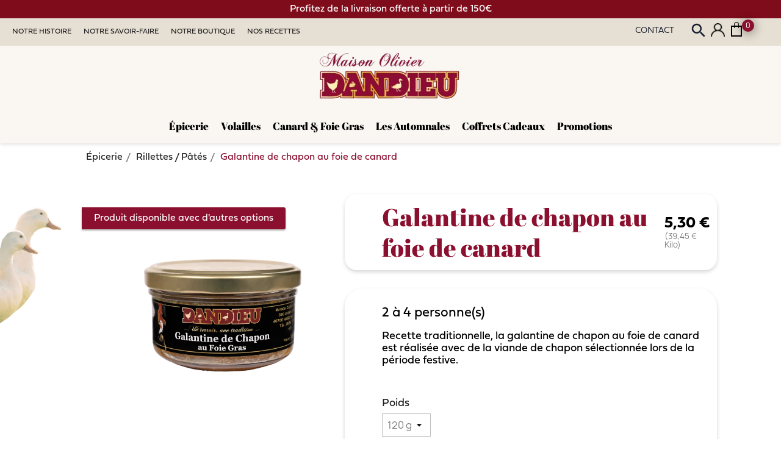

--- FILE ---
content_type: text/html; charset=utf-8
request_url: https://maisondandieu.fr/rillettes-pates/84-33-galantine-chapon.html
body_size: 10409
content:
<!doctype html><html lang="fr-FR"><head><meta charset="utf-8"><meta http-equiv="x-ua-compatible" content="ie=edge"><title>Maison Dandieu - GALANTINE DE CHAPON AU FOIE DE CANARD</title><meta name="description" content="Recette traditionnelle, la galantine de chapon au foie de canard est réalisée avec de la viande de chapon sélectionnée lors de la période festive."><meta name="keywords" content=""><link rel="canonical" href="https://maisondandieu.fr/rillettes-pates/84-galantine-chapon.html"> <script type="application/ld+json">{
    "@context": "https://schema.org",
    "@type": "Organization",
    "name" : "Maison Dandieu",
    "url" : "https://maisondandieu.fr/"
         ,"logo": {
        "@type": "ImageObject",
        "url":"https://maisondandieu.fr/img/logo-1645111487.jpg"
      }
      }</script> <script type="application/ld+json">{
    "@context": "https://schema.org",
    "@type": "WebPage",
    "isPartOf": {
      "@type": "WebSite",
      "url":  "https://maisondandieu.fr/",
      "name": "Maison Dandieu"
    },
    "name": "Maison Dandieu - GALANTINE DE CHAPON AU FOIE DE CANARD",
    "url":  "https://maisondandieu.fr/rillettes-pates/84-33-galantine-chapon.html"
  }</script> <script type="application/ld+json">{
      "@context": "https://schema.org",
      "@type": "BreadcrumbList",
      "itemListElement": [
                  {
            "@type": "ListItem",
            "position": 1,
            "name": "Accueil",
            "item": "https://maisondandieu.fr/"
          },                  {
            "@type": "ListItem",
            "position": 2,
            "name": "Épicerie",
            "item": "https://maisondandieu.fr/10-epicerie"
          },                  {
            "@type": "ListItem",
            "position": 3,
            "name": "Rillettes / Pâtés",
            "item": "https://maisondandieu.fr/16-rillettes-pates"
          },                  {
            "@type": "ListItem",
            "position": 4,
            "name": "Galantine de chapon au foie de canard",
            "item": "https://maisondandieu.fr/rillettes-pates/84-33-galantine-chapon.html#/poids-120_g"
          }              ]
    }</script> <script type="application/ld+json">{
    "@context": "https://schema.org/",
    "@type": "Product",
    "name": "Galantine de chapon au foie de canard",
    "description": "Recette traditionnelle, la galantine de chapon au foie de canard est réalisée avec de la viande de chapon sélectionnée lors de la période festive.",
    "category": "Rillettes / Pâtés",
    "image" :"https://maisondandieu.fr/159-home_default/galantine-chapon.webp",    "sku": "CANARD-galantine-chapon",
    "mpn": "CANARD-galantine-chapon"
        ,
    "brand": {
      "@type": "Brand",
      "name": "Maison Dandieu"
    }
                ,
    "offers": {
      "@type": "Offer",
      "priceCurrency": "EUR",
      "name": "Galantine de chapon au foie de canard",
      "price": "5.3",
      "url": "https://maisondandieu.fr/rillettes-pates/84-33-galantine-chapon.html#/8-poids-120_g",
      "priceValidUntil": "2026-01-30",
              "image": ["https://maisondandieu.fr/159-large_default/galantine-chapon.webp","https://maisondandieu.fr/160-large_default/galantine-chapon.webp"],
            "sku": "CANARD-galantine-chapon",
      "mpn": "CANARD-galantine-chapon",
                        "availability": "https://schema.org/OutOfStock",
      "seller": {
        "@type": "Organization",
        "name": "Maison Dandieu"
      }
    }
      }</script> <meta property="og:title" content="Maison Dandieu - GALANTINE DE CHAPON AU FOIE DE CANARD" /><meta property="og:description" content="Recette traditionnelle, la galantine de chapon au foie de canard est réalisée avec de la viande de chapon sélectionnée lors de la période festive." /><meta property="og:url" content="https://maisondandieu.fr/rillettes-pates/84-33-galantine-chapon.html" /><meta property="og:site_name" content="Maison Dandieu" /><meta name="viewport" content="width=device-width, initial-scale=1"><link rel="icon" type="image/vnd.microsoft.icon" href="https://maisondandieu.fr/img/favicon.ico?1653034334"><link rel="shortcut icon" type="image/x-icon" href="https://maisondandieu.fr/img/favicon.ico?1653034334"><link rel="stylesheet" href="https://use.typekit.net/ogp5bbf.css"><link rel="stylesheet" href="https://unpkg.com/swiper@8/swiper-bundle.min.css" type="text/css" media="all"><link rel="stylesheet" href="https://use.typekit.net/ogp5bbf.css" type="text/css" media="all"><link rel="stylesheet" href="https://maisondandieu.fr/themes/classic-child/assets/cache/theme-b0b5d70.css" type="text/css" media="all"><link rel="stylesheet" href="https://sibforms.com/forms/end-form/build/sib-styles.css"> <script type="text/javascript">var always_load_content = false;
        var prestashop = {"cart":{"products":[],"totals":{"total":{"type":"total","label":"Total","amount":0,"value":"0,00\u00a0\u20ac"},"total_including_tax":{"type":"total","label":"Total TTC","amount":0,"value":"0,00\u00a0\u20ac"},"total_excluding_tax":{"type":"total","label":"Total HT :","amount":0,"value":"0,00\u00a0\u20ac"}},"subtotals":{"products":{"type":"products","label":"Sous-total","amount":0,"value":"0,00\u00a0\u20ac"},"discounts":null,"shipping":{"type":"shipping","label":"Livraison","amount":0,"value":""},"tax":null},"products_count":0,"summary_string":"0 articles","labels":{"tax_short":"TTC","tax_long":"(TTC)"},"id_address_delivery":null,"id_address_invoice":null,"is_virtual":false,"vouchers":{"allowed":1,"added":[]},"discounts":[],"minimalPurchase":0,"minimalPurchaseRequired":""},"currency":{"id":1,"name":"Euro","iso_code":"EUR","iso_code_num":"978","sign":"\u20ac"},"customer":{"lastname":null,"firstname":null,"email":null,"last_passwd_gen":null,"birthday":null,"newsletter":null,"newsletter_date_add":null,"ip_registration_newsletter":null,"optin":null,"website":null,"company":null,"siret":null,"ape":null,"outstanding_allow_amount":0,"max_payment_days":0,"active":true,"note":null,"is_guest":false,"id_shop":null,"id_shop_group":null,"id_default_group":1,"date_add":null,"date_upd":null,"reset_password_token":null,"reset_password_validity":null,"is_logged":false,"gender":null,"type":null,"name":null,"id":null,"risk":null,"addresses":null},"country":{"id_zone":"1","id_currency":"0","call_prefix":"33","iso_code":"FR","active":"1","contains_states":"0","need_identification_number":"0","need_zip_code":"1","zip_code_format":"NNNNN","display_tax_label":"1","name":"France","id":8},"language":{"name":"Fran\u00e7ais (French)","iso_code":"fr","locale":"fr-FR","language_code":"fr","active":"1","is_rtl":"0","date_format_lite":"d\/m\/Y","date_format_full":"d\/m\/Y H:i:s","id":1},"page":{"title":"","canonical":"https:\/\/maisondandieu.fr\/rillettes-pates\/84-galantine-chapon.html","meta":{"title":"Maison Dandieu - GALANTINE DE CHAPON AU FOIE DE CANARD","description":"Recette traditionnelle, la galantine de chapon au foie de canard est r\u00e9alis\u00e9e avec de la viande de chapon s\u00e9lectionn\u00e9e lors de la p\u00e9riode festive.","keywords":"","robots":"index"},"page_name":"product","body_classes":{"lang-fr":true,"lang-rtl":false,"country-FR":true,"currency-EUR":true,"layout-full-width":true,"page-product":true,"tax-display-enabled":true,"page-customer-account":false,"product-id-84":true,"product-Galantine de chapon au foie de canard":true,"product-id-category-16":true,"product-id-manufacturer-0":true,"product-id-supplier-0":true,"product-available-for-order":true},"admin_notifications":[],"password-policy":{"feedbacks":{"0":"Tr\u00e8s faible","1":"Faible","2":"Moyenne","3":"Fort","4":"Tr\u00e8s fort","Straight rows of keys are easy to guess":"Les suites de touches sur le clavier sont faciles \u00e0 deviner","Short keyboard patterns are easy to guess":"Les mod\u00e8les courts sur le clavier sont faciles \u00e0 deviner.","Use a longer keyboard pattern with more turns":"Utilisez une combinaison de touches plus longue et plus complexe.","Repeats like \"aaa\" are easy to guess":"Les r\u00e9p\u00e9titions (ex. : \"aaa\") sont faciles \u00e0 deviner.","Repeats like \"abcabcabc\" are only slightly harder to guess than \"abc\"":"Les r\u00e9p\u00e9titions (ex. : \"abcabcabc\") sont seulement un peu plus difficiles \u00e0 deviner que \"abc\".","Sequences like abc or 6543 are easy to guess":"Les s\u00e9quences (ex. : abc ou 6543) sont faciles \u00e0 deviner.","Recent years are easy to guess":"Les ann\u00e9es r\u00e9centes sont faciles \u00e0 deviner.","Dates are often easy to guess":"Les dates sont souvent faciles \u00e0 deviner.","This is a top-10 common password":"Ce mot de passe figure parmi les 10 mots de passe les plus courants.","This is a top-100 common password":"Ce mot de passe figure parmi les 100 mots de passe les plus courants.","This is a very common password":"Ceci est un mot de passe tr\u00e8s courant.","This is similar to a commonly used password":"Ce mot de passe est similaire \u00e0 un mot de passe couramment utilis\u00e9.","A word by itself is easy to guess":"Un mot seul est facile \u00e0 deviner.","Names and surnames by themselves are easy to guess":"Les noms et les surnoms seuls sont faciles \u00e0 deviner.","Common names and surnames are easy to guess":"Les noms et les pr\u00e9noms courants sont faciles \u00e0 deviner.","Use a few words, avoid common phrases":"Utilisez quelques mots, \u00e9vitez les phrases courantes.","No need for symbols, digits, or uppercase letters":"Pas besoin de symboles, de chiffres ou de majuscules.","Avoid repeated words and characters":"\u00c9viter de r\u00e9p\u00e9ter les mots et les caract\u00e8res.","Avoid sequences":"\u00c9viter les s\u00e9quences.","Avoid recent years":"\u00c9vitez les ann\u00e9es r\u00e9centes.","Avoid years that are associated with you":"\u00c9vitez les ann\u00e9es qui vous sont associ\u00e9es.","Avoid dates and years that are associated with you":"\u00c9vitez les dates et les ann\u00e9es qui vous sont associ\u00e9es.","Capitalization doesn't help very much":"Les majuscules ne sont pas tr\u00e8s utiles.","All-uppercase is almost as easy to guess as all-lowercase":"Un mot de passe tout en majuscules est presque aussi facile \u00e0 deviner qu'un mot de passe tout en minuscules.","Reversed words aren't much harder to guess":"Les mots invers\u00e9s ne sont pas beaucoup plus difficiles \u00e0 deviner.","Predictable substitutions like '@' instead of 'a' don't help very much":"Les substitutions pr\u00e9visibles comme '\"@\" au lieu de \"a\" n'aident pas beaucoup.","Add another word or two. Uncommon words are better.":"Ajoutez un autre mot ou deux. Pr\u00e9f\u00e9rez les mots peu courants."}}},"shop":{"name":"Maison Dandieu","logo":"https:\/\/maisondandieu.fr\/img\/logo-1645111487.jpg","stores_icon":"https:\/\/maisondandieu.fr\/img\/logo_stores.png","favicon":"https:\/\/maisondandieu.fr\/img\/favicon.ico"},"core_js_public_path":"\/themes\/","urls":{"base_url":"https:\/\/maisondandieu.fr\/","current_url":"https:\/\/maisondandieu.fr\/rillettes-pates\/84-33-galantine-chapon.html","shop_domain_url":"https:\/\/maisondandieu.fr","img_ps_url":"https:\/\/maisondandieu.fr\/img\/","img_cat_url":"https:\/\/maisondandieu.fr\/img\/c\/","img_lang_url":"https:\/\/maisondandieu.fr\/img\/l\/","img_prod_url":"https:\/\/maisondandieu.fr\/img\/p\/","img_manu_url":"https:\/\/maisondandieu.fr\/img\/m\/","img_sup_url":"https:\/\/maisondandieu.fr\/img\/su\/","img_ship_url":"https:\/\/maisondandieu.fr\/img\/s\/","img_store_url":"https:\/\/maisondandieu.fr\/img\/st\/","img_col_url":"https:\/\/maisondandieu.fr\/img\/co\/","img_url":"https:\/\/maisondandieu.fr\/themes\/classic\/assets\/img\/","css_url":"https:\/\/maisondandieu.fr\/themes\/classic\/assets\/css\/","js_url":"https:\/\/maisondandieu.fr\/themes\/classic\/assets\/js\/","pic_url":"https:\/\/maisondandieu.fr\/upload\/","theme_assets":"https:\/\/maisondandieu.fr\/themes\/classic\/assets\/","theme_dir":"https:\/\/maisondandieu.fr\/themes\/classic-child\/","child_theme_assets":"https:\/\/maisondandieu.fr\/themes\/classic-child\/assets\/","child_img_url":"https:\/\/maisondandieu.fr\/themes\/classic-child\/assets\/img\/","child_css_url":"https:\/\/maisondandieu.fr\/themes\/classic-child\/assets\/css\/","child_js_url":"https:\/\/maisondandieu.fr\/themes\/classic-child\/assets\/js\/","pages":{"address":"https:\/\/maisondandieu.fr\/adresse","addresses":"https:\/\/maisondandieu.fr\/adresses","authentication":"https:\/\/maisondandieu.fr\/connexion","manufacturer":"https:\/\/maisondandieu.fr\/marques","cart":"https:\/\/maisondandieu.fr\/panier","category":"https:\/\/maisondandieu.fr\/index.php?controller=category","cms":"https:\/\/maisondandieu.fr\/index.php?controller=cms","contact":"https:\/\/maisondandieu.fr\/nous-contacter","discount":"https:\/\/maisondandieu.fr\/reduction","guest_tracking":"https:\/\/maisondandieu.fr\/suivi-commande-invite","history":"https:\/\/maisondandieu.fr\/historique-commandes","identity":"https:\/\/maisondandieu.fr\/identite","index":"https:\/\/maisondandieu.fr\/","my_account":"https:\/\/maisondandieu.fr\/mon-compte","order_confirmation":"https:\/\/maisondandieu.fr\/confirmation-commande","order_detail":"https:\/\/maisondandieu.fr\/index.php?controller=order-detail","order_follow":"https:\/\/maisondandieu.fr\/suivi-commande","order":"https:\/\/maisondandieu.fr\/commande","order_return":"https:\/\/maisondandieu.fr\/index.php?controller=order-return","order_slip":"https:\/\/maisondandieu.fr\/avoirs","pagenotfound":"https:\/\/maisondandieu.fr\/page-introuvable","password":"https:\/\/maisondandieu.fr\/recuperation-mot-de-passe","pdf_invoice":"https:\/\/maisondandieu.fr\/index.php?controller=pdf-invoice","pdf_order_return":"https:\/\/maisondandieu.fr\/index.php?controller=pdf-order-return","pdf_order_slip":"https:\/\/maisondandieu.fr\/index.php?controller=pdf-order-slip","prices_drop":"https:\/\/maisondandieu.fr\/promotions","product":"https:\/\/maisondandieu.fr\/index.php?controller=product","registration":"https:\/\/maisondandieu.fr\/index.php?controller=registration","search":"https:\/\/maisondandieu.fr\/recherche","sitemap":"https:\/\/maisondandieu.fr\/plan-site","stores":"https:\/\/maisondandieu.fr\/magasins","supplier":"https:\/\/maisondandieu.fr\/fournisseur","new_products":"https:\/\/maisondandieu.fr\/nouveaux-produits","brands":"https:\/\/maisondandieu.fr\/marques","register":"https:\/\/maisondandieu.fr\/index.php?controller=registration","order_login":"https:\/\/maisondandieu.fr\/commande?login=1"},"alternative_langs":[],"actions":{"logout":"https:\/\/maisondandieu.fr\/?mylogout="},"no_picture_image":{"bySize":{"small_default":{"url":"https:\/\/maisondandieu.fr\/img\/p\/fr-default-small_default.jpg","width":98,"height":98},"cart_default":{"url":"https:\/\/maisondandieu.fr\/img\/p\/fr-default-cart_default.jpg","width":125,"height":125},"home_default":{"url":"https:\/\/maisondandieu.fr\/img\/p\/fr-default-home_default.jpg","width":250,"height":250},"medium_default":{"url":"https:\/\/maisondandieu.fr\/img\/p\/fr-default-medium_default.jpg","width":452,"height":452},"large_default":{"url":"https:\/\/maisondandieu.fr\/img\/p\/fr-default-large_default.jpg","width":800,"height":800}},"small":{"url":"https:\/\/maisondandieu.fr\/img\/p\/fr-default-small_default.jpg","width":98,"height":98},"medium":{"url":"https:\/\/maisondandieu.fr\/img\/p\/fr-default-home_default.jpg","width":250,"height":250},"large":{"url":"https:\/\/maisondandieu.fr\/img\/p\/fr-default-large_default.jpg","width":800,"height":800},"legend":""}},"configuration":{"display_taxes_label":true,"display_prices_tax_incl":true,"is_catalog":false,"show_prices":true,"opt_in":{"partner":false},"quantity_discount":{"type":"discount","label":"Remise sur prix unitaire"},"voucher_enabled":1,"return_enabled":0},"field_required":[],"breadcrumb":{"links":[{"title":"Accueil","url":"https:\/\/maisondandieu.fr\/"},{"title":"\u00c9picerie","url":"https:\/\/maisondandieu.fr\/10-epicerie"},{"title":"Rillettes \/ P\u00e2t\u00e9s","url":"https:\/\/maisondandieu.fr\/16-rillettes-pates"},{"title":"Galantine de chapon au foie de canard","url":"https:\/\/maisondandieu.fr\/rillettes-pates\/84-33-galantine-chapon.html#\/poids-120_g"}],"count":4},"link":{"protocol_link":"https:\/\/","protocol_content":"https:\/\/"},"time":1768478735,"static_token":"7475260cfa218e428a01d709eab21a1a","token":"32aa87c28cb93cab35acc750ca1d44f6","debug":false};
        var prestashopFacebookAjaxController = "https:\/\/maisondandieu.fr\/module\/ps_facebook\/Ajax";
        var psemailsubscription_subscription = "https:\/\/maisondandieu.fr\/module\/ps_emailsubscription\/subscription";
        var ssIsCeInstalled = false;
        var ss_link_image_webp = "https:\/\/maisondandieu.fr\/modules\/ets_superspeed\/views\/img\/en.webp";</script>  <script async src="https://www.googletagmanager.com/gtag/js?id=G-32NBFC9PJ6"></script> <script>window.dataLayer = window.dataLayer || [];
        function gtag(){dataLayer.push(arguments);}
        gtag('js', new Date());

        gtag('config', 'G-32NBFC9PJ6');</script>  <script>var _paq = window._paq = window._paq || [];
	  /* tracker methods like "setCustomDimension" should be called before "trackPageView" */
	  _paq.push(["setExcludedQueryParams", ["?cn-reloaded=1"]]);
	  _paq.push(['trackPageView']);
	  _paq.push(['enableLinkTracking']);
	  (function() {
		var u="https://matomo.mak2com.fr/";
		_paq.push(['setTrackerUrl', u+'matomo.php']);
		_paq.push(['setSiteId', '60']);
		var d=document, g=d.createElement('script'), s=d.getElementsByTagName('script')[0];
		g.async=true; g.src=u+'matomo.js'; s.parentNode.insertBefore(g,s);
	  })();</script>  <script>!function(f,b,e,v,n,t,s)
	{if(f.fbq)return;n=f.fbq=function(){n.callMethod?
	n.callMethod.apply(n,arguments):n.queue.push(arguments)};
	if(!f._fbq)f._fbq=n;n.push=n;n.loaded=!0;n.version='2.0';
	n.queue=[];t=b.createElement(e);t.async=!0;
	t.src=v;s=b.getElementsByTagName(e)[0];
	s.parentNode.insertBefore(t,s)}(window, document,'script',
	'https://connect.facebook.net/en_US/fbevents.js');
	fbq('init', '910382244022327');
	fbq('track', 'PageView');</script> <noscript><img height="1" width="1" style="display:none" src="https://www.facebook.com/tr?id=910382244022327&ev=PageView&noscript=1" /></noscript>  <script type="text/javascript">var sp_link_base ='https://maisondandieu.fr';</script> <style>.layered_filter_ul .radio,.layered_filter_ul .checkbox {
    display: inline-block;
}
.ets_speed_dynamic_hook .cart-products-count{
    display:none!important;
}
.ets_speed_dynamic_hook .ajax_cart_quantity ,.ets_speed_dynamic_hook .ajax_cart_product_txt,.ets_speed_dynamic_hook .ajax_cart_product_txt_s{
    display:none!important;
}
.ets_speed_dynamic_hook .shopping_cart > a:first-child:after {
    display:none!important;
}</style><script async src="https://www.googletagmanager.com/gtag/js?id=UA-174543449-1"></script> <script>window.dataLayer = window.dataLayer || [];
  function gtag(){dataLayer.push(arguments);}
  gtag('js', new Date());
  gtag(
    'config',
    'UA-174543449-1',
    {
      'debug_mode':false
                      }
  );</script> <meta property="og:type" content="product"><meta property="og:image" content="https://maisondandieu.fr/159-large_default/galantine-chapon.webp"><meta property="product:pretax_price:amount" content="5.0236"><meta property="product:pretax_price:currency" content="EUR"><meta property="product:price:amount" content="5.3"><meta property="product:price:currency" content="EUR"></head><body id="product" class="lang-fr country-fr currency-eur layout-full-width page-product tax-display-enabled product-id-84 product-galantine-de-chapon-au-foie-de-canard product-id-category-16 product-id-manufacturer-0 product-id-supplier-0 product-available-for-order "><main><header id="header"><div class="header-banner"></div><div id="superNavigation" class="super_navigation"><p class="super_navigation_text" style="font-size: 16px;">Profitez de la livraison offerte à partir de 150€</p></div><nav class="header_nav"><div class="header_nav_container"><div class="container_pc"><div class="container_left"><div id="topNavigation" class="header_top_navigation"><div class="top_navigation_item"> <a href="https://maisondandieu.fr/page/6-notre-histoire">Notre Histoire</a></div><div class="top_navigation_item"> <a href="https://maisondandieu.fr/page/7-notre-savoir-faire">Notre Savoir-faire</a></div><div class="top_navigation_item"> <a href="https://maisondandieu.fr/page/9-notre-boutique">Notre Boutique</a></div><div class="top_navigation_item"> <a href="https://maisondandieu.fr/nosrecettes">Nos Recettes</a></div></div></div><div class="container_right"><div id="_desktop_contact_link"><div id="contact-link"> <a href="https://maisondandieu.fr/nous-contacter">Contact</a></div></div><div id="search_widget" class="search-widgets" data-search-controller-url="//maisondandieu.fr/recherche"><form method="get" action="//maisondandieu.fr/recherche"> <input type="hidden" name="controller" value="search"> <i class="material-icons search" aria-hidden="true">search</i> <input type="text" name="s" value="" placeholder="Rechercher" aria-label="Rechercher"> <i class="material-icons clear" aria-hidden="true">clear</i></form></div><div id="_desktop_user_info"><div class="user-info"> <a href="https://maisondandieu.fr/mon-compte" title="Identifiez-vous" rel="nofollow" > <img src="https://maisondandieu.fr/themes/classic-child/assets/img/icons/user.webp" alt=""> </a></div></div><div id="_desktop_cart"><div class="blockcart cart-preview inactive" data-refresh-url="//maisondandieu.fr/module/ps_shoppingcart/ajax"><div class="header"> <img class="shopping-cart" src="https://maisondandieu.fr/themes/classic-child/assets/img/icons/cart.png" alt="" aria-hidden="true"> <span class="cart-products-count">0</span></div></div></div></div><div class="mobile_search_container"><div id="search_widget" class="search-widgets" data-search-controller-url="//maisondandieu.fr/recherche"><form method="get" action="//maisondandieu.fr/recherche"> <input type="hidden" name="controller" value="search"> <i class="material-icons search" aria-hidden="true">search</i> <input type="text" name="s" value="" placeholder="Rechercher" aria-label="Rechercher"> <i class="material-icons clear" aria-hidden="true">clear</i></form></div></div></div><div class="hidden-md-up text-sm-center mobile container_mobile"><div class="float-xs-left" id="menu-icon"> <i class="material-icons d-inline">&#xE5D2;</i></div><div class="float-xs-left"> <a href="https://maisondandieu.fr/"> <img class="logo img-fluid" src="https://maisondandieu.fr/img/logo-1645111487.jpg" alt="Maison Dandieu" width="358" height="105"> </a></div><div class="float-xs-right"><div id="_desktop_contact_link"><div id="contact-link"> <a href="https://maisondandieu.fr/nous-contacter">Contact</a></div></div><div id="search_widget" class="search-widgets" data-search-controller-url="//maisondandieu.fr/recherche"><form method="get" action="//maisondandieu.fr/recherche"> <input type="hidden" name="controller" value="search"> <i class="material-icons search" aria-hidden="true">search</i> <input type="text" name="s" value="" placeholder="Rechercher" aria-label="Rechercher"> <i class="material-icons clear" aria-hidden="true">clear</i></form></div><div id="_desktop_user_info"><div class="user-info"> <a href="https://maisondandieu.fr/mon-compte" title="Identifiez-vous" rel="nofollow" > <img src="https://maisondandieu.fr/themes/classic-child/assets/img/icons/user.webp" alt=""> </a></div></div><div id="_desktop_cart"><div class="blockcart cart-preview inactive" data-refresh-url="//maisondandieu.fr/module/ps_shoppingcart/ajax"><div class="header"> <img class="shopping-cart" src="https://maisondandieu.fr/themes/classic-child/assets/img/icons/cart.png" alt="" aria-hidden="true"> <span class="cart-products-count">0</span></div></div></div></div></div></div> </nav><div class="header-top"><div class="header_top_container"><div class="header_top_row"><div class="header_top_logo hidden-sm-down" id="_desktop_logo"> <a href="https://maisondandieu.fr/"> <img class="logo img-fluid" src="https://maisondandieu.fr/img/logo-1645111487.jpg" alt="Maison Dandieu" width="358" height="105"> </a></div><div class="header_top_menu position-static"><div class="menu js-top-menu position-static hidden-sm-down" id="_desktop_top_menu"><ul class="top-menu entries" id="top-menu" data-depth="0"><li class="category" id="category-10"> <a class="dropdown-item" href="https://maisondandieu.fr/10-epicerie" data-depth="0" > <span class="float-xs-right hidden-md-up"> <span data-target="#top_sub_menu_6954" data-toggle="collapse" class="navbar-toggler collapse-icons"> <i class="material-icons add">&#xE313;</i> <i class="material-icons remove">&#xE316;</i> </span> </span> Épicerie </a><div class="popover sub-menu js-sub-menu collapse category-10" id="top_sub_menu_6954"><ul class="top-menu entries" data-depth="1"><li class="category" id="category-16"> <a class="dropdown-item dropdown-submenu" href="https://maisondandieu.fr/16-rillettes-pates" data-depth="1" > Rillettes / Pâtés </a></li><li class="category" id="category-15"> <a class="dropdown-item dropdown-submenu" href="https://maisondandieu.fr/15-foie-gras" data-depth="1" > Foie Gras </a></li><li class="category" id="category-17"> <a class="dropdown-item dropdown-submenu" href="https://maisondandieu.fr/17-plats-cuisines" data-depth="1" > Plats Cuisinés </a></li><li class="category" id="category-18"> <a class="dropdown-item dropdown-submenu" href="https://maisondandieu.fr/18-confits" data-depth="1" > Confits </a></li></ul><ul class="top_menu_images" data-depth="1"><li class="category category-16-image "> <img class="sub_category_image" src="https://maisondandieu.fr/img/c/16-0_thumb.jpg" alt="Rillettes / Pâtés"></li><li class="category category-15-image "> <img class="sub_category_image" src="https://maisondandieu.fr/img/c/15-0_thumb.jpg" alt="Foie Gras"></li><li class="category category-17-image "> <img class="sub_category_image" src="https://maisondandieu.fr/img/c/17-0_thumb.jpg" alt="Plats Cuisinés"></li><li class="category category-18-image "> <img class="sub_category_image" src="https://maisondandieu.fr/img/c/18-1_thumb.jpg" alt="Confits"></li></ul></div></li><li class="category" id="category-11"> <a class="dropdown-item" href="https://maisondandieu.fr/11-volailles" data-depth="0" > <span class="float-xs-right hidden-md-up"> <span data-target="#top_sub_menu_22705" data-toggle="collapse" class="navbar-toggler collapse-icons"> <i class="material-icons add">&#xE313;</i> <i class="material-icons remove">&#xE316;</i> </span> </span> Volailles </a><div class="popover sub-menu js-sub-menu collapse category-11" id="top_sub_menu_22705"><ul class="top-menu entries" data-depth="1"><li class="category" id="category-19"> <a class="dropdown-item dropdown-submenu" href="https://maisondandieu.fr/19-poulets" data-depth="1" > Poulets </a></li><li class="category" id="category-20"> <a class="dropdown-item dropdown-submenu" href="https://maisondandieu.fr/20-pintades" data-depth="1" > Pintades </a></li><li class="category" id="category-21"> <a class="dropdown-item dropdown-submenu" href="https://maisondandieu.fr/21-elabores" data-depth="1" > Élaborés </a></li></ul><ul class="top_menu_images" data-depth="1"><li class="category category-19-image "> <img class="sub_category_image" src="https://maisondandieu.fr/img/c/19-0_thumb.jpg" alt="Poulets"></li><li class="category category-20-image "> <img class="sub_category_image" src="https://maisondandieu.fr/img/c/20-0_thumb.jpg" alt="Pintades"></li><li class="category category-21-image "> <img class="sub_category_image" src="https://maisondandieu.fr/img/c/21-0_thumb.jpg" alt="Élaborés"></li></ul></div></li><li class="category" id="category-12"> <a class="dropdown-item" href="https://maisondandieu.fr/12-canard-foie-gras" data-depth="0" > Canard &amp; Foie Gras </a></li><li class="category" id="category-13"> <a class="dropdown-item" href="https://maisondandieu.fr/13-les-automnales" data-depth="0" > Les Automnales </a></li><li class="category" id="category-14"> <a class="dropdown-item" href="https://maisondandieu.fr/14-coffrets-cadeaux" data-depth="0" > Coffrets cadeaux </a></li><li class="category" id="category-31"> <a class="dropdown-item" href="https://maisondandieu.fr/31-promotions" data-depth="0" > Promotions </a></li></ul><div class="clearfix"></div></div><div id="prestablog_displayslider"></div></div></div><div id="mobile_top_menu_wrapper" class="row hidden-md-up" style="display:none;"><div class="js-top-menu mobile" id="_mobile_top_menu"></div><div class="js-top-menu-bottom"><div id="_mobile_currency_selector"></div><div id="_mobile_language_selector"></div><div id="_mobile_contact_link"></div><div id="_mobile_cms_pages_links"> <a href="https://maisondandieu.fr/page/6-notre-histoire">Notre histoire</a> <a href="https://maisondandieu.fr/page/7-notre-savoir-faire">Notre savoir-faire</a> <a href="https://maisondandieu.fr/page/9-notre-boutique">Notre boutique</a> <a href="https://maisondandieu.fr/?fc=module&module=prestablog&controller=blog">Nos recettes</a></div></div></div></div></div> </header><section id="wrapper"> <aside id="notifications"><div class="notifications-container container"></div> </aside><div class="container"><div id="content-wrapper" class="js-content-wrapper"><section id="main"><meta content="https://maisondandieu.fr/rillettes-pates/84-33-galantine-chapon.html#/8-poids-120_g"> <nav data-depth="4" class="breadcrumb hidden-sm-down"><ol><li> <a href="https://maisondandieu.fr/"><span>Accueil</span></a></li><li> <a href="https://maisondandieu.fr/10-epicerie"><span>Épicerie</span></a></li><li> <a href="https://maisondandieu.fr/16-rillettes-pates"><span>Rillettes / Pâtés</span></a></li><li> <span>Galantine de chapon au foie de canard</span></li></ol> </nav><div class="row product-container js-product-container"><div class="col-md-6"> <section class="page-content" id="content"> <span id="product-availability" class="js-product-availability"> Produit disponible avec d&#039;autres options </span><div class="images-container js-images-container"><div class="product-cover"><div class="product-cover-background" style="background-image: url('https://maisondandieu.fr/themes/classic-child/assets/img/products/product_thumbnail_background.png')"></div> <img src="https://maisondandieu.fr/159-large_default/galantine-chapon.webp" alt="Maison Dandieu - GALANTINE DE CHAPON AU FOIE DE CANARD" width="800" height="800" class="js-qv-product-cover img-fluid" loading="lazy" ><div class="layer hidden-sm-down" data-toggle="modal" data-target="#product-modal"> <i class="material-icons zoom-in">search</i></div></div><div class="js-qv-mask mask"><ul class="product-images js-qv-product-images"><li class="thumb-container js-thumb-container"> <img class="thumb js-thumb selected js-thumb-selected " data-image-medium-src="https://maisondandieu.fr/159-medium_default/galantine-chapon.webp" data-image-large-src="https://maisondandieu.fr/159-large_default/galantine-chapon.webp" src="https://maisondandieu.fr/159-cart_default/galantine-chapon.webp" alt="Maison Dandieu - GALANTINE DE CHAPON AU FOIE DE CANARD" title="Maison Dandieu - GALANTINE DE CHAPON AU FOIE DE CANARD" loading="lazy" width="125" height="125" ></li><li class="thumb-container js-thumb-container"> <img class="thumb js-thumb " data-image-medium-src="https://maisondandieu.fr/160-medium_default/galantine-chapon.webp" data-image-large-src="https://maisondandieu.fr/160-large_default/galantine-chapon.webp" src="https://maisondandieu.fr/160-cart_default/galantine-chapon.webp" alt="Maison Dandieu - GALANTINE DE CHAPON AU FOIE DE CANARD" title="Maison Dandieu - GALANTINE DE CHAPON AU FOIE DE CANARD" loading="lazy" width="125" height="125" ></li></ul></div></div><div class="scroll-box-arrows"> <i class="material-icons left">&#xE314;</i> <i class="material-icons right">&#xE315;</i></div> </section></div><div class="col-md-6"><div class="product_header_container"><h1 class="h1">Galantine de chapon au foie de canard</h1><div class="product-prices js-product-prices"><div class="product-price h5 "><div class="current-price"> <span class='current-price-value' content="5.3"> 5,30&nbsp;€ </span></div><p class="product-unit-price sub">(39,45&nbsp;€ Kilo)</p></div></div></div><div class="product-information"><div class="product_features"><p> <span class="nbm_persons">2</span> <span class="nbm_persons">4</span></p></div><div id="product-description-short-84" class="product-description"><p>Recette traditionnelle, la galantine de chapon au foie de canard est réalisée avec de la viande de chapon sélectionnée lors de la période festive.</p></div><div class="product-actions js-product-actions"><form action="https://maisondandieu.fr/panier" method="post" id="add-to-cart-or-refresh"> <input type="hidden" name="token" value="7475260cfa218e428a01d709eab21a1a"> <input type="hidden" name="id_product" value="84" id="product_page_product_id"> <input type="hidden" name="id_customization" value="0" id="product_customization_id" class="js-product-customization-id"><div class="product-variants js-product-variants"><div class="clearfix product-variants-item"> <span class="control-label">Poids</span> <select class="form-control form-control-select" id="group_3" aria-label="Poids" data-product-attribute="3" name="group[3]"><option value="8" title="120 g" selected="selected">120 g</option><option value="9" title="180g">180g</option> </select></div></div> <section class="product-discounts js-product-discounts"> </section><div class="product-add-to-cart js-product-add-to-cart"><div class="product-quantity clearfix"><div class="qty"> <input type="number" name="qty" id="quantity_wanted" inputmode="numeric" pattern="[0-9]*" value="1" min="1" class="input-group" aria-label="Quantité" ></div><div class="add"> <button class="btn btn-primary add-to-cart" data-button-action="add-to-cart" type="submit" disabled > <i class="material-icons add">&#xE145;</i> Ajouter au panier </button></div></div><p class="product-minimal-quantity js-product-minimal-quantity"></p></div><div class="product-additional-info js-product-additional-info"><div class="tabs"><div class="js-mailalert text-center" data-url="//maisondandieu.fr/module/ps_emailalerts/actions?process=add"> <input class="form-control" type="email" placeholder="votre@email.com"/> <button data-product="84" data-product-attribute="33" class="btn btn-primary js-mailalert-add mt-1" rel="nofollow"> Prévenez-moi lorsque le produit est disponible </button><div class="js-mailalert-alerts"></div></div></div></div></form></div><div class="tabs"><ul class="nav nav-tabs" role="tablist"><li class="nav-item"> <a class="nav-link active js-product-nav-active" data-toggle="tab" href="#description" role="tab" aria-controls="description" aria-selected="true">Conseil dégustation</a></li><li class="nav-item"> <a class="nav-link" data-toggle="tab" href="#product_composition" role="tab" aria-controls="product_composition">Composition</a></li><li class="nav-item"> <a class="nav-link" data-toggle="tab" href="#nutritional_values" role="tab" aria-controls="nutritional_values">Valeurs nutritionnelles</a></li><li class="nav-item"> <a class="nav-link" data-toggle="tab" href="#recipe_ideas_content" role="tab" aria-controls="attachments">Idées recettes</a></li></ul><div class="tab-content" id="tab-content"><div class="tab-line-floating"></div><div class="tab-pane fade in active js-product-tab-active" id="description" role="tabpanel"><div class="product-description-tab"><p><strong>Conservation</strong> : À conserver à l'abri de la chaleur et de l'humidité. Après ouverture, maintenir au frais et consommer rapidement. <br /><strong>Préparation</strong> : Sortez la galantine de chapon au foie de canard 5/10 minutes avant la dégustation afin de révéler tout son fondant et ses plus belles saveurs. <br /><strong>Dégustation</strong> : En entrée ou à l'apéritif.</p></div></div><div class="tab-pane fade in js-product-tab-active" id="product_composition" role="tabpanel"><div class="product-composition"><p>Viande de chapon 47%, Foie de canard 35%, Foie et gésiers de volaille, Oignons, <strong>Chapelure (gluten,lait)</strong>, <strong>Blanc d’œuf</strong>, Ail, Sel, Poivre noir, piment d'Espelette, Sucre, Armagnac</p></div></div><div class="tab-pane fade in js-product-tab-active" id="nutritional_values" role="tabpanel"><div class="product-nutritional-values"><p>Valeur nutritionnelle pour 100 gr : <br />Énergie 480,1 kcal / 2001,7 kj – Matières grasses 28,7 g dont acides gras saturés 10,9 g – Glucides 24,2 g dont sucres 2,3 g - Protéines 26,3 g – Sel 2,1 g</p></div></div><div class="tab-pane fade in js-product-tab-active" id="recipe_ideas_content" role="tabpanel"><div class="recipe-ideas-content"><p>La galantine de chapon au foie de canard peut être accompagnée d'une salade verte ou disposée sur un pain grillé.</p><p>Pour exalter tous les arômes de cette préparation à base de volaille, privilégiez un verre de vin blanc.</p></div></div></div></div></div></div></div> <script type="text/javascript">document.addEventListener('DOMContentLoaded', function() {
        gtag("event", "view_item", {"send_to": "UA-174543449-1", "currency": "EUR", "value": 5.3, "items": [{"item_id":"84-33","item_name":"Galantine de chapon au foie de canard","affiliation":"Maison Dandieu","index":0,"price":5.3,"quantity":1,"item_variant":"120 g","item_category":"Rillettes \/ Pâtés","item_category2":"Épicerie"}]});
      });</script> <div class="modal fade js-product-images-modal" id="product-modal"><div class="modal-dialog" role="document"><div class="modal-content"><div class="modal-body"> <figure> <img class="js-modal-product-cover product-cover-modal" width="800" src="https://maisondandieu.fr/159-large_default/galantine-chapon.webp" alt="Maison Dandieu - GALANTINE DE CHAPON AU FOIE DE CANARD" title="Maison Dandieu - GALANTINE DE CHAPON AU FOIE DE CANARD" height="800" > </figure> <aside id="thumbnails" class="thumbnails js-thumbnails text-sm-center"><div class="js-modal-mask mask nomargin "><ul class="product-images js-modal-product-images"><li class="thumb-container js-thumb-container"> <img data-image-large-src="https://maisondandieu.fr/159-large_default/galantine-chapon.webp" class="thumb js-modal-thumb" src="https://maisondandieu.fr/159-home_default/galantine-chapon.webp" alt="Maison Dandieu - GALANTINE DE CHAPON AU FOIE DE CANARD" title="Maison Dandieu - GALANTINE DE CHAPON AU FOIE DE CANARD" width="250" height="148" ></li><li class="thumb-container js-thumb-container"> <img data-image-large-src="https://maisondandieu.fr/160-large_default/galantine-chapon.webp" class="thumb js-modal-thumb" src="https://maisondandieu.fr/160-home_default/galantine-chapon.webp" alt="Maison Dandieu - GALANTINE DE CHAPON AU FOIE DE CANARD" title="Maison Dandieu - GALANTINE DE CHAPON AU FOIE DE CANARD" width="250" height="148" ></li></ul></div> </aside></div></div></div></div> <footer class="page-footer"> </footer> </section><div class="reassurance_container"><div class="reassurance_block"><div class="reassurance_image"> <img src="https://maisondandieu.fr/themes/classic-child/assets/img/reassurance/location.png" alt=""></div><p>Certifié <br>qualité locale</p></div><div class="reassurance_block"><div class="reassurance_image"> <img src="https://maisondandieu.fr/themes/classic-child/assets/img/reassurance/credit_cards.png" alt=""></div><p>Paiement <br>100% sécurisé</p></div><div class="reassurance_block"><div class="reassurance_image"> <img src="https://maisondandieu.fr/themes/classic-child/assets/img/reassurance/delivery_truck.png" alt=""></div><p>Transport <br>réfrigéré</p></div><div class="reassurance_block"><div class="reassurance_image"> <img src="https://maisondandieu.fr/themes/classic-child/assets/img/reassurance/duck_chicken.png" alt=""></div><p>Élevage <br>en plein air</p></div></div></div></div> </section><footer id="footer" class="js-footer"><div class="footer-container"><div class="footer_inner_container"><div class="footer_row"><div class="footer_col footer_boutique"><div class="footer_col_head"><p>Notre boutique</p></div><div class="footer_col_body"><p> 380 Chemin de Melet<br> 40700 HAGETMAU<br> boutique[a]maisondandieu.com<br> 05 58 79 28 08</p></div></div><div class="footer_col footer_cms_pages"><div class="footer_col_head"><p>Maison Dandieu</p></div><div class="footer_col_body"> <a href="https://maisondandieu.fr/page/6-notre-histoire">Notre histoire</a> <a href="https://maisondandieu.fr/page/7-notre-savoir-faire">Notre savoir-faire</a> <a href="https://maisondandieu.fr/page/9-notre-boutique">Notre boutique</a> <a href="https://maisondandieu.fr/?fc=module&module=prestablog&controller=blog">Nos recettes</a></div></div><div class="footer_col footer_categories"><div class="footer_col_head"><p>Nos produits</p></div><div class="footer_col_body"> <a href="https://maisondandieu.fr/10-epicerie">Épicerie</a> <a href="https://maisondandieu.fr/11-volailles">Volailles</a> <a href="https://maisondandieu.fr/12-canard-foie-gras">Canard & Foie Gras</a> <a href="https://maisondandieu.fr/13-les-estivales">Les estivales</a> <a href="https://maisondandieu.fr/14-coffrets-cadeaux">Coffrets cadeau</a></div></div><div class="footer_col footer_informations"><div class="footer_col_head"><p>Informations</p></div><div class="footer_col_body"> <a href="https://maisondandieu.fr/page/1-livraison">Livraison</a> <a href="https://maisondandieu.fr/" style="display: none">FAQ</a> <a href="https://maisondandieu.fr/nous-contacter">Contactez-nous</a> <a href="https://maisondandieu.fr/page/2-mentions-legales">Mentions légales</a> <a href="https://maisondandieu.fr/page/3-cgv-cgu">CGV</a> <a href="https://maisondandieu.fr/page/10-politique-de-confidentialite">Politique de confidentialité</a></div></div><div class="footer_col"> <a href="https://maisondandieu.fr/"> <img class="logo img-fluid" src="https://maisondandieu.fr/img/logo-1645111487.jpg" alt="Maison Dandieu" width="358" height="105"> </a><div class="footer_socials"> <a href="https://www.facebook.com/maisondandieu" target="_blank"> <img src="https://maisondandieu.fr/themes/classic-child/assets/img/socials/facebook.png" alt=""> </a> <a href="https://www.instagram.com/maisondandieufrance/" target="_blank"> <img src="https://maisondandieu.fr/themes/classic-child/assets/img/socials/instagram.png" alt=""> </a> <a href="https://www.linkedin.com/company/maison-dandieu-france/" target="_blank"> <img src="https://maisondandieu.fr/themes/classic-child/assets/img/socials/linkedin.png" alt=""> </a></div></div></div><div class="footer_copyright"><p> <span class="material-icons">copyright</span> Copyright 2022 : MAISON DANDIEU x <a href="https://mak2com.fr">mak2com</a></p></div></div></div> <script defer src="https://sibforms.com/forms/end-form/build/main.js"></script> <script src="https://www.google.com/recaptcha/api.js?hl=fr"></script> </footer></main> <script type="text/javascript" src="https://maisondandieu.fr/themes/classic-child/assets/cache/bottom-0e35cd0.js" ></script> <script type="text/javascript" src="https://unpkg.com/swiper@8/swiper-bundle.min.js" ></script> </body></html>